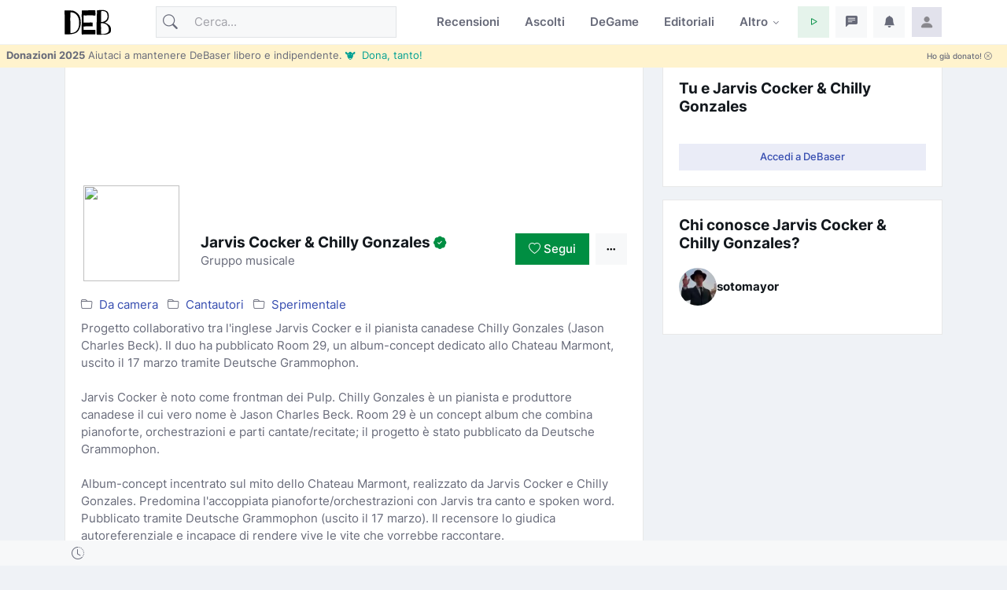

--- FILE ---
content_type: text/html; charset=utf-8
request_url: https://www.debaser.it/jarvis-cocker-and-chilly-gonzales
body_size: 22757
content:


<!doctype html>
<html lang="it">
<head id="ctl00_wwwdebaserit"><title>
	Jarvis Cocker &amp; Chilly Gonzales - Room 29
</title>
    <!-- encoding -->
    
    <meta charset="utf-8" />
    <!-- viewport -->
    <meta name="viewport" content="width=device-width, initial-scale=1, shrink-to-fit=no, minimum-scale=1.0" />
    <!-- manifest-->
    <link rel="manifest" href="/manifest.json?v=115" />
    <meta name="robots" content="index,follow" />
    <meta name="description" content="Analisi delle recensioni su Jarvis Cocker &amp; Chilly Gonzales: Room 29, un concept album sul mito dello Chateau Marmont, tra piano, spoken word e orchestrazioni." />
    <link rel="canonical" href="https://www.debaser.it/jarvis-cocker-and-chilly-gonzales" />
    <meta property="og:site_name" content="DeBaser" />
    <meta property="og:url" content="https://www.debaser.it/jarvis-cocker-and-chilly-gonzales" />
    <meta property="og:title" content="Jarvis Cocker &amp; Chilly Gonzales - Room 29" />
    <meta property="og:image" />
    <meta property="og:type" content="article" />
    <meta property="og:description" content="Analisi delle recensioni su Jarvis Cocker &amp; Chilly Gonzales: Room 29, un concept album sul mito dello Chateau Marmont, tra piano, spoken word e orchestrazioni." />
    <meta name="copyright" content="debaser.it" />
    <meta name="contact" content="info@debaser.it" />
    <meta name="netinsert" content="0.0.1.4.2.8.1" />
    <meta name="theme-color" content="#344BAF" />
    <meta name="msapplication-TileColor" content="#fedadf" />
    <meta name="msapplication-TileImage" content="/ms-icon-144x144.png" />
    <meta name="msapplication-navbutton-color" content="#fedadf" />
    <meta name="apple-mobile-web-app-status-bar-style" content="#fedadf" />
        <link rel="alternate" type="application/rss+xml" title="DeBaser.it Feed Ultime Recensioni Pubblicate" href="https://www.debaser.it/ws/rss/UltimeRecensioni.aspx">
    
    <link rel="home" title="Home" href="//www.debaser.it/">
    <link rel="apple-touch-icon" sizes="180x180" href="/apple-touch-icon.png" />
    <link rel="alternate" hreflang="en" href="https://en.debaser.it/jarvis-cocker-and-chilly-gonzales" />
    <link rel="alternate" hreflang="it" href="https://www.debaser.it/jarvis-cocker-and-chilly-gonzales" />
    <link rel="alternate" hreflang="x-default" href="https://en.debaser.it/jarvis-cocker-and-chilly-gonzales" />
    

    <!-- block render per le mpa transitions animazioni -->
    <link rel="expect" blocking="render" href="#the_header" />
    <!-- Favicon -->
    <link rel="shortcut icon" type="image/x-icon" href="/favicon.ico" /><link rel="shortcut icon" href="/favicon.svg" /><link rel="apple-touch-icon" sizes="180x180" href="/apple-touch-icon.png" /><link rel="icon" type="image/png" sizes="32x32" href="/favicon-32x32.png" /><link rel="icon" type="image/png" sizes="16x16" href="/favicon-16x16.png" /><link rel="mask-icon" href="/safari-pinned-tab.svg" color="#5bbad5" /><link rel="search" type="application/opensearchdescription+xml" href="https://www.debaser.it/ws/xml/opensearch.xml" title="DeBaser.it" />
    
    <style>
        /* inter-300 - latin */
        @font-face {
            font-display: swap;
            font-family: 'Inter';
            font-style: normal;
            font-weight: 300;
            src: url('/fonts/inter-v12-latin-300.woff2') format('woff2'), url('/fonts/inter-v12-latin-300.woff') format('woff');
        }
        /* inter-regular - latin */
        @font-face {
            font-display: swap;
            font-family: 'Inter';
            font-style: normal;
            font-weight: 400;
            src: url('/fonts/inter-v12-latin-regular.woff2') format('woff2'), url('/fonts/inter-v12-latin-regular.woff') format('woff');
        }
        /* inter-500 - latin */
        @font-face {
            font-display: swap;
            font-family: 'Inter';
            font-style: normal;
            font-weight: 500;
            src: url('/fonts/inter-v12-latin-500.woff2') format('woff2'), url('/fonts/inter-v12-latin-500.woff') format('woff');
        }
        /* inter-600 - latin */
        @font-face {
            font-display: swap;
            font-family: 'Inter';
            font-style: normal;
            font-weight: 600;
            src: url('/fonts/inter-v12-latin-600.woff2') format('woff2'), url('/fonts/inter-v12-latin-600.woff') format('woff');
        }
        /* inter-700 - latin */
        @font-face {
            font-display: swap;
            font-family: 'Inter';
            font-style: normal;
            font-weight: 700;
            src: url('/fonts/inter-v12-latin-700.woff2') format('woff2'), url('/fonts/inter-v12-latin-700.woff') format('woff');
        }
        /*mpa transitions*/
        @view-transition {
            navigation: auto;
        }
    </style>
    <!-- Plugins CSS -->

    <link rel="stylesheet" type="text/css" href="/assets/vendor/bootstrap-icons/bootstrap-icons.css" /><link rel="stylesheet" type="text/css" href="/assets/vendor/OverlayScrollbars-master/css/OverlayScrollbars.min.css" /><link rel="stylesheet" type="text/css" href="/assets/vendor/tiny-slider/dist/tiny-slider.css" /><link rel="stylesheet" type="text/css" href="/assets/vendor/choices.js/public/assets/styles/choices.min.css" /><link rel="preload" href="/assets/vendor/glightbox-master/dist/css/glightbox.min.css" as="style" /><link rel="stylesheet" type="text/css" href="/assets/vendor/glightbox-master/dist/css/glightbox.min.css" /><link rel="stylesheet" type="text/css" href="/assets/vendor/dropzone/dist/dropzone.css" /><link rel="stylesheet" type="text/css" href="/assets/vendor/flatpickr/dist/flatpickr.css" /><link rel="stylesheet" type="text/css" href="/assets/vendor/plyr/plyr.css" /><link rel="stylesheet" type="text/css" href="/assets/vendor/zuck.js/dist/zuck.min.css" /><link rel="preload" href="/assets/css/style.min.css?v=115" as="style" /><link rel="stylesheet" type="text/css" href="/assets/css/style.min.css?v=115" />
    <!-- Personalizzazioni post tema -->
    
    




    <script type="speculationrules">
	{
	  "prerender": [{
		"source":"document",
		"where": {
		  "href_matches": "/*"
		},
		"eagerness": "moderate"
	  }]
	}
    </script>
    <script type="text/javascript">    
    var theLoggedUserInfo = null;
    var theEncUserId = -1;
    var theLoggedUserId = -1;
    var evitaRichiestaRegistrazione = false;
    </script>
    


    <!-- Matomo -->
    <script>
        var _paq = window._paq = window._paq || [];
        /* tracker methods like "setCustomDimension" should be called before "trackPageView" */
        _paq.push(['trackPageView']);
        _paq.push(['enableLinkTracking']);
        (function () {
            var u = "//matomo.debaser.it/";
            _paq.push(['setTrackerUrl', u + 'matomo.php']);
            _paq.push(['setSiteId', '1']);
            var d = document, g = d.createElement('script'), s = d.getElementsByTagName('script')[0];
            g.async = true; g.src = u + 'matomo.js'; s.parentNode.insertBefore(g, s);
        })();
    </script>
    <!-- End Matomo Code -->

</head>
<body>
    
    
    <!-- ======================= Header START -->
    <header id="the_header" class="navbar-light fixed-top header-static bg-mode">

        <!-- Logo Nav START -->
        <nav id="main_nav" class="navbar navbar-expand-lg">
            <div class="container">
                <!-- Logo START -->
                <a id="de_logo" class="navbar-brand" href="/">
                    <img height="36" width="59" class="light-mode-item navbar-brand-item" src="/assets/images/logo.svg" alt="logo">
                    <img height="36" width="59" class="dark-mode-item navbar-brand-item" src="/assets/images/logo.svg" style="filter: invert()" alt="logo">
                </a>
                
                <!-- Logo END -->

                <!-- Responsive navbar toggler -->
                <button class="navbar-toggler icon-md ms-auto btn btn-light p-0" type="button" data-bs-toggle="collapse" data-bs-target="#navbarCollapse" aria-controls="navbarCollapse" aria-expanded="false" aria-label="Toggle navigation">
                    <span class="navbar-toggler-animation">
                        <span></span>
                        <span></span>
                        <span></span>
                    </span>
                </button>

                <!-- Main navbar START -->
                <div class="collapse navbar-collapse" id="navbarCollapse">

                    <!-- Nav Search START -->
                    <div class="nav mt-3 mt-lg-0 flex-nowrap align-items-center px-4 px-lg-0">
                        <div class="nav-item w-100">
                            <form class="rounded position-relative" action="/cerca/">
                                <input id="q" class="form-control ps-5 bg-light" name="q" type="search" placeholder="Cerca..." aria-label="Cerca">
                                <button class="btn bg-transparent px-2 py-0 position-absolute top-50 start-0 translate-middle-y" type="submit"><i class="bi bi-search fs-5"></i></button>
                            </form>
                        </div>
                    </div>

                    <!-- Nav Search END -->

                    <ul class="navbar-nav navbar-nav-scroll ms-auto">
                        <!-- Nav item Recensioni -->
                        <li class="nav-item">
                            <a class="nav-link" href="/recensioni/">Recensioni</a>
                        </li>
                        <!-- Nav item Ascolti-->
                        <li class="nav-item">
                            <a class="nav-link" href="/p">Ascolti</a>
                        </li>
                        <!-- Nav item TheGame-->
                        <li class="nav-item">
                            <a class="nav-link" href="https://game.debaser.it">DeGame</a>
                        </li>

                        <!-- Nav item Editoriali-->

                        <li id="ctl00_liEditoriali" class="nav-item">
                            <a class="nav-link" href="/main/editoriali.aspx">Editoriali</a>
                        </li>

                        <!-- Nav item Altro -->
                        <li class="nav-item dropdown">
                            <a class="nav-link dropdown-toggle" href="#" id="homeMenu" data-bs-toggle="dropdown" aria-haspopup="true" aria-expanded="false">Altro</a>
                            <ul class="dropdown-menu" aria-labelledby="homeMenu">
                                <li><a class="dropdown-item" href="/main/classifica_generale.aspx?idGen=0&idAgg=1&idAnn=0&idOgg=2" title="Vai alla pagina delle Classifiche">Classifiche <small>l’ordine</small></a>
                                </li>
                                <li><a class="dropdown-item" href="/gruppi/" title="Vai alla pagina dei Gruppi d'ascolto">Gruppi <small>d’ascolto</small></a></li>
                                <li><a class="dropdown-item" href="/definizioni/" title="Vai alla pagina delle Definizioni">Definizioni <small>per la sintesi</small></a></li>
                                <li><a class="dropdown-item" href="/main/accadde.aspx" title="Che cosa succede su DeBaser">Che succede <small>su DeBaser</small></a></li>
                                <li><a class="dropdown-item" href="/donate.aspx" title="Sostieni DeBaser">
                                    <i class="text-success fa-fw bi bi-heart me-2"></i>
                                    Sostieni <small>DeBaser</small>
                                    </a>
                                </li>
                                <li><a class="dropdown-item" href="/cerca/" title="Cerca su DeBaser">
                                    <i class="text-success fa-fw bi bi-search me-2"></i>
                                    Cerca <small>su DeBaser</small>
                                </a>
                                </li>
                                <li><a class="dropdown-item" href="/mydeb/recensione_add.aspx" title="Scrivi una recensione">
                                    <i class="text-success fa-fw bi bi-pencil me-2"></i>
                                    Scrivi <small>una recensione</small>
                                </a>
                                </li>
                                <li id="ctl00_liScriviEditoriale"><a class="dropdown-item" href="/mydeb/editoriali/modifica.aspx" title="Scrivi un editoriale">
                                    <i class="text-success fa-fw bi bi-pencil-square me-2"></i>
                                    Scrivi <small>un editoriale</small>
                                </a>
                                </li>
                                <li class="dropdown-submenu dropstart">
                                    <a class="dropdown-item dropdown-toggle" href="#!">
                                        Amenità
                                    </a>
                                    <ul class="dropdown-menu" data-bs-popper="none">

                                        <li id="ctl00_liLibro"><a class="dropdown-item" href="/illibro.aspx" title="Il libro di DeBaser">
                                            <i class="text-success fa-fw bi bi-book me-2"></i>
                                            ILLIBRO <small>esiste un libro!</small>

                                        </a></li>
                                        <li><a class="dropdown-item" href="/menzione/" title="Le menzioni">
                                            <i class="text-success fa-fw bi bi-tags me-2"></i>
                                            Le menzioni <small>dei gruppi!</small>
                                        </a></li>
                                        <li><a class="dropdown-item" href="/main/gente_in_maglia.aspx" title="Gente in maglia">
                                            <i class="text-success fa-fw bi bi-people-fill me-2"></i>
                                            Gente <small>in maglia!</small>
                                        </a></li>
                                        <li><a class="dropdown-item" href="/main/compleanni.aspx" title="Compleanni">
                                            <i class="text-success fa-fw bi bi-calendar-check me-2"></i>
                                            Compleanni <small>di oggi</small>
                                        </a></li>

                                        <li id="ctl00_liCasiUmani"><a class="dropdown-item" href="/casiumani.aspx" title="Casi umani">
                                            <i class="text-success fa-fw bi bi-question-diamond-fill me-2"></i>
                                            Casi <small>umani</small>
                                        </a></li>
                                        

                                        <li><a class="dropdown-item" href="/" title="Vai alla casa pagine">
                                            <i class="text-success fa-fw bi bi-hospital me-2"></i>
                                            Vai alla <small>casapagina</small>
                                        </a>
                                        </li>
                                    </ul>
                                </li>

                            </ul>
                        </li>

                    </ul>
                </div>
                <!-- Main navbar END -->

                <!-- Nav right START -->
                <ul class="nav flex-nowrap align-items-center ms-sm-3 list-unstyled">
                    <li class="nav-item dropdown ms-2">
                        <a class="nav-link icon-md btn btn-success-soft p-0" id="activatePlayer" role="button">
                            <i class="bi bi-play fs-6"></i>
                        </a>
                        <a id="btnOpenPlaylistSettings" style="display:none" class="nav-link icon-md btn btn-success-soft p-0 playersettings"
                            href="javascript:void(0)" role="button" onclick="OpenPlayerPref()">
                            <i class="bi bi-collection-play" style="font-size: 1rem;"></i>
                        </a>
                    </li>
                    <li class="nav-item dropdown ms-2">
                        <a class="nav-link icon-md btn btn-light p-0" href="#" id="msgfDropdown" role="button" data-bs-toggle="dropdown" aria-expanded="false" data-bs-auto-close="outside">
                            <span id="badge_ha_messaggi" class="badge-notif animation-blink"></span>
                            <i class="bi bi-chat-left-text-fill fs-6"></i>
                        </a>
                        <div class="dropdown-menu dropdown-animation dropdown-menu-end dropdown-menu-size-md p-0 shadow-lg border-0 " aria-labelledby="notifDropdown">
                            <div class="card">
                                <div class="card-header d-flex justify-content-between align-items-center">
                                    <h6 class="m-0">
                                        Messaggi
                                        <span id="badge_count_messaggi" class="badge bg-info bg-opacity-10 text-info ms-2"></span></h6>
                                    <a class="small" href="/mydeb/msgprivati/lista.aspx">Tutti</a>
                                </div>
                                
                                
                            </div>
                        </div>
                    </li>

                    <li class="nav-item dropdown ms-2" id="ddNotifiche">
                        <a class="nav-link icon-md btn btn-light p-0" href="#" id="notifDropdown" role="button" data-bs-toggle="dropdown" aria-expanded="false" data-bs-auto-close="outside">
                            <span id="badge_ha_notifiche" class="badge-notif animation-blink"></span>
                            <i class="bi bi-bell-fill fs-6"></i>
                        </a>
                        <div class="dropdown-menu dropdown-animation dropdown-menu-end dropdown-menu-size-md p-0 shadow-lg border-0 ddmenunotifiche" aria-labelledby="notifDropdown">
                            <div class="card">
                                <div class="card-header d-flex justify-content-between align-items-center">
                                    <h6 class="m-0">Notifiche  <span id="badge_count_notifiche" class="badge bg-danger bg-opacity-10 text-danger ms-2"></span></h6>
                                    <a class="" href="/mydeb/notifiche.aspx">
                                        <span class="badge bg-info bg-opacity-10 text-info ms-2">Tutte
                                        </span>
                                    </a>
                                </div>
                                <div id="bodyNotifiche" class="card-body p-0">
                                    <div class="d-flex align-items-center p-3">
                                        <strong>Carico...</strong>
                                        <div class="spinner-border ms-auto" role="status" aria-hidden="true"></div>
                                    </div>
                                </div>
                                
                            </div>
                        </div>
                    </li>
                    <!-- Notification dropdown END -->

                    <li class="nav-item ms-2 dropdown">
                        <a class="nav-link btn icon-md p-0" href="#" id="profileDropdown" role="button" data-bs-auto-close="outside" data-bs-display="static" data-bs-toggle="dropdown" aria-expanded="false">
                            <img id="master_loggeduser_img_2" class="avatar-img rounded-2" src="/assets/images/avatar/placeholder.jpg" alt="Profile image">
                        </a>
                        <ul class="dropdown-menu dropdown-animation dropdown-menu-end pt-3 small me-md-n3" aria-labelledby="profileDropdown">
                            <!-- Profile info -->
                            <li class="px-3">
                                <div class="d-flex align-items-center position-relative">
                                    <!-- Avatar -->
                                    <div class="avatar me-3">
                                        <img id="master_loggeduser_img_3" class="avatar-img rounded-circle" src="/assets/images/avatar/placeholder.jpg" alt="avatar">
                                    </div>
                                    <div>
                                        <a id="master_loggeduser_nome_2" class="h6 stretched-link" href="/mydeb/">
                                            Utente anonim_
                                        </a>
                                        <p id="master_loggeduser_sottotitolo_2" class="small m-0">
                                            Non sei autenticat_
                                        </p>
                                    </div>
                                </div>
                                <a id="master_loggeduser_link_profilo_pubblico_2" class="dropdown-item btn btn-primary-soft btn-sm my-2 text-center" href="/mydeb/">Profilo</a>
                            </li>
                            <!-- Links -->
                            <li>
                                <a class="dropdown-item" href="/mydeb/">
                                    <i class="bi bi-gear fa-fw me-2"></i>
                                    Impostazioni
                                </a>
                            </li>

                            <li>
                                <a class="dropdown-item" href="/mydeb/bookmarks.aspx">
                                    <i class="bi bi-bookmark fa-fw me-2"></i>
                                    Segnalibri
                                </a>

                            </li>

                            <li>
                                <a class="dropdown-item" href="/faq/">
                                    <i class="fa-fw bi bi-life-preserver me-2"></i>Aiuto
                                </a>
                            </li>
                           
                            <li>
                                <a class="dropdown-item" href="/help/privacy.aspx">
                                    <i class="fa-fw bi bi-lock me-2"></i>Privacy
                                </a>
                            </li>
                            

                            <li class="dropdown-divider"></li>
                            <li id="master_liesci"><a class="dropdown-item bg-danger-soft-hover" onclick="logout();" href="#"><i class="bi bi-power fa-fw me-2"></i>Esci</a></li>
                            <li id="master_liaccedi" class="hidden"><a id="master_a_accedi" class="dropdown-item bg-danger-soft-hover" href="/login.aspx?ReturnUrl=/"><i class="bi bi-box-arrow-in-right fa-fw me-2"></i>Accedi</a></li>
                            <li id="master_liregistrati" class="hidden"><a class="dropdown-item bg-danger-soft-hover" href="/mydeb/registrazione.aspx"><i class="bi bi-person-add fa-fw me-2"></i>Registrati <small>crea il tuo utente</small></a></li>
                            <li>
                                <hr class="dropdown-divider">
                            </li>
                            <!-- Dark mode options START -->
                            <li>
                                <div class="modeswitch-item theme-icon-active d-flex justify-content-center gap-3 align-items-center p-2 pb-0">
                                    <span>Modo:</span>
                                    <button type="button" class="btn btn-modeswitch nav-link text-primary-hover mb-0" data-bs-theme-value="light" data-bs-toggle="tooltip" data-bs-placement="top" data-bs-title="Chiaro">
                                        <svg xmlns="http://www.w3.org/2000/svg" width="16" height="16" fill="currentColor" class="bi bi-sun fa-fw mode-switch" viewBox="0 0 16 16">
                                            <path d="M8 11a3 3 0 1 1 0-6 3 3 0 0 1 0 6zm0 1a4 4 0 1 0 0-8 4 4 0 0 0 0 8zM8 0a.5.5 0 0 1 .5.5v2a.5.5 0 0 1-1 0v-2A.5.5 0 0 1 8 0zm0 13a.5.5 0 0 1 .5.5v2a.5.5 0 0 1-1 0v-2A.5.5 0 0 1 8 13zm8-5a.5.5 0 0 1-.5.5h-2a.5.5 0 0 1 0-1h2a.5.5 0 0 1 .5.5zM3 8a.5.5 0 0 1-.5.5h-2a.5.5 0 0 1 0-1h2A.5.5 0 0 1 3 8zm10.657-5.657a.5.5 0 0 1 0 .707l-1.414 1.415a.5.5 0 1 1-.707-.708l1.414-1.414a.5.5 0 0 1 .707 0zm-9.193 9.193a.5.5 0 0 1 0 .707L3.05 13.657a.5.5 0 0 1-.707-.707l1.414-1.414a.5.5 0 0 1 .707 0zm9.193 2.121a.5.5 0 0 1-.707 0l-1.414-1.414a.5.5 0 0 1 .707-.707l1.414 1.414a.5.5 0 0 1 0 .707zM4.464 4.465a.5.5 0 0 1-.707 0L2.343 3.05a.5.5 0 1 1 .707-.707l1.414 1.414a.5.5 0 0 1 0 .708z" />
                                            <use href="#"></use>
                                        </svg>
                                    </button>
                                    <button type="button" class="btn btn-modeswitch nav-link text-primary-hover mb-0" data-bs-theme-value="dark" data-bs-toggle="tooltip" data-bs-placement="top" data-bs-title="Scuro">
                                        <svg xmlns="http://www.w3.org/2000/svg" width="16" height="16" fill="currentColor" class="bi bi-moon-stars fa-fw mode-switch" viewBox="0 0 16 16">
                                            <path d="M6 .278a.768.768 0 0 1 .08.858 7.208 7.208 0 0 0-.878 3.46c0 4.021 3.278 7.277 7.318 7.277.527 0 1.04-.055 1.533-.16a.787.787 0 0 1 .81.316.733.733 0 0 1-.031.893A8.349 8.349 0 0 1 8.344 16C3.734 16 0 12.286 0 7.71 0 4.266 2.114 1.312 5.124.06A.752.752 0 0 1 6 .278zM4.858 1.311A7.269 7.269 0 0 0 1.025 7.71c0 4.02 3.279 7.276 7.319 7.276a7.316 7.316 0 0 0 5.205-2.162c-.337.042-.68.063-1.029.063-4.61 0-8.343-3.714-8.343-8.29 0-1.167.242-2.278.681-3.286z" />
                                            <path d="M10.794 3.148a.217.217 0 0 1 .412 0l.387 1.162c.173.518.579.924 1.097 1.097l1.162.387a.217.217 0 0 1 0 .412l-1.162.387a1.734 1.734 0 0 0-1.097 1.097l-.387 1.162a.217.217 0 0 1-.412 0l-.387-1.162A1.734 1.734 0 0 0 9.31 6.593l-1.162-.387a.217.217 0 0 1 0-.412l1.162-.387a1.734 1.734 0 0 0 1.097-1.097l.387-1.162zM13.863.099a.145.145 0 0 1 .274 0l.258.774c.115.346.386.617.732.732l.774.258a.145.145 0 0 1 0 .274l-.774.258a1.156 1.156 0 0 0-.732.732l-.258.774a.145.145 0 0 1-.274 0l-.258-.774a1.156 1.156 0 0 0-.732-.732l-.774-.258a.145.145 0 0 1 0-.274l.774-.258c.346-.115.617-.386.732-.732L13.863.1z" />
                                            <use href="#"></use>
                                        </svg>
                                    </button>
                                    <button type="button" class="btn btn-modeswitch nav-link text-primary-hover mb-0 active" data-bs-theme-value="auto" data-bs-toggle="tooltip" data-bs-placement="top" data-bs-title="Automatico">
                                        <svg xmlns="http://www.w3.org/2000/svg" width="16" height="16" fill="currentColor" class="bi bi-circle-half fa-fw mode-switch" viewBox="0 0 16 16">
                                            <path d="M8 15A7 7 0 1 0 8 1v14zm0 1A8 8 0 1 1 8 0a8 8 0 0 1 0 16z" />
                                            <use href="#"></use>
                                        </svg>
                                    </button>
                                </div>
                            </li>
                            <!-- Dark mode options END-->
                        </ul>
                    </li>
                    <!-- Profile START -->

                </ul>
                <!-- Nav right END -->
            </div>
        </nav>
        <!-- Logo Nav END -->

        <div id="invito_a_donare" style="display: none" class="bg-warning-subtle px-2" role="alert">
            <div class="d-flex justify-content-between">
    <small class="pt-1">
        <strong>Donazioni 2025</strong>
        Aiutaci a mantenere DeBaser libero e indipendente.
        <a href="#!" onclick="document.getElementById('frmDonazioneHome').submit()" class="link-info">&#128046;&nbsp Dona, tanto!</a>
    </small>
    <a class="float-end btn btn-xs" onclick="close_invito_a_donare();">
        Ho già donato!
        <i class="bi bi-x-circle"></i>
    </a>
</div>
        </div>
        <script>
            var invito_a_donare_closed = localStorage.getItem("invito_a_donare_closed");
            if (invito_a_donare_closed == null) {
                document.getElementById("invito_a_donare").style.display = "block";
            }
            function close_invito_a_donare() {
                if (confirm('Davvero hai già donato? Lo sai che se solo l\'1% di quelli che hanno cliccato su quel bottone avessero donato anche solo tre euro... vabbè ma che te lo dico a fare?\nSe cambi idea, se la tua coscienza si dovesse manifestare, clicca annulla adesso oppure cerca la voce \'Sii Generos_\' nel menu del tuo profilo in alto a destra')) {
                    document.getElementById("invito_a_donare").style.display = "none";
                    localStorage.setItem("invito_a_donare_closed", "true");
                }
            }
        </script>

        <div class="richiediRegistrazione bg-light-subtle overlayer_bottom" style="display: none;">
            <div class="text-center">
                <h2>
                    Eccoti su DeBaser!
                </h2>
                <div class="mb-3 alert alert-primary">
                    Gratis, niente pubblicità, niente cookies, niente profilazione utenti. 
L'unica cosa che ti chiediamo è di creare il tuo utente e di 
<b>partecipare</b>.
<br />
<b>La registrazione è gratuita!</b>
Ti stressiamo solo perchè vogliamo che tu partecipi e per partecipare bisogna che tu abbia un utente.

                </div>
                <div class="btn-group mb-3">
                    <span role="button" class="btn btn-secondary-soft btn-sm" title="Chiudi" onclick="HideModalRegistrazione()"><i class="bi bi-x-circle"></i>&nbsp;Non adesso</span>
                    <a class="btn btn-secondary btn-sm" href="/login.aspx?ReturnUrl=%2fjarvis-cocker-and-chilly-gonzales" title="Accedi a DeBaser"><i class="bi bi-lock"></i>&nbsp;Accedi</a>
                    <a class="btn btn-primary btn-sm" href="/mydeb/registrazione.aspx?ReturnUrl=%2fjarvis-cocker-and-chilly-gonzales" title="Registrati su DeBaser"><i class="bi bi-person"></i>&nbsp;Crea il tuo utente!</a>
                </div>
            </div>
        </div>
    </header>
    <!-- =======================
Header END -->

    <!-- **************** MAIN CONTENT START **************** -->
    <main>
        <!-- Svg decoration START -->
        
        <!-- Svg decoration END -->
        
        <!-- Container START -->
        <div class="container">
            <div class="row g-4">

                <!-- Sidenav START -->
                
                <!-- Sidenav END -->

                <!-- Main content START -->
                <div class="col-md-8 col-lg-6 vstack gap-4">
                    
    <form method="post" action="/jarvis-cocker-and-chilly-gonzales" id="aspnetForm">
<div class="aspNetHidden">
<input type="hidden" name="__EVENTTARGET" id="__EVENTTARGET" value="" />
<input type="hidden" name="__EVENTARGUMENT" id="__EVENTARGUMENT" value="" />
<input type="hidden" name="__VIEWSTATE" id="__VIEWSTATE" value="xxYRq7XygnghXWYfCkfJv8ZpieiEwKXuv66/r3xzsQMWdy9APGD6y7Xumr8DI/ktCNp6B0Q4JDiA9fpHu6FKXWaZXNX8CBa8jMJCMrni3A0rqFuXvTC5h4tEDmYE11tuARsacaCjac9VvdKvg3I6gF3ItC0Q0pIp/bix88BF1rsjNylXIH/JQGGZUjt/IYy2pzwrnpHH5lWD9Mp3AR6bEZKCdXclJHxbi2215KqN89Y7ZfBFrnbhva1ynCmOgpj2zz9w19JXa10z9EzIF45WltCHPRplfq8wTNkKGl8fLhWJ1WCfh6jgcdm3UuovtYguHqEKaiNghLFXXOVrAkxl7WS/govGxEWYFBYOI7syQ7kcBXGbwd2tuwHmqtAOmqDUqrlzOwXpqDRFq4YpQn5pB2zJs8ENL31XzDhOlynEZoIoMF+89YovyxaRuCUmjVAfJEn64VKe5B0MA+uFVgkKG4NJjM6ZS3+9W5H5nuoRTjM/RSsh2QlYLgKEsuWOQnCxeJVjcGELOMVOFAzXEb9lcOzjYDRW6UB9mWPViZDJbWub1DUYInX0avURTu1uBzT1UMl45I1ycdS8sRG7gPjpfmCRz71LxdgBcBnHZ/WAOzsDZd+e8oUeBe4zIrF9Icw7lhLZ2Y756b6gNXPYQ254hT4d4pzbKaYD8He64tVfuYmlcEDjCKNbIO0/eq79AEadVEXIl9IDjryKQFw+S0X/r6pWk+nqvNdB3YqXy7szBLKBElWcJxAt74W8Qe+bK1Q/pOEa8CAv+AyL6ZEiuK/+vf0cT+orn+0P8YGAfjvX8zhbP6rnrLqXZH6BrAS9YSdfjfRbFc8FYHPl5ciAaVvKJNW3o7RiX8Q8dnj3p3V4BPAE0Y9txnxpkO4fyffFZR1QJrMAKm2IU07xN/oXvCr9UF6VX8Tuc9/+gGQKeb/6gQHrzCI8Br5gHwNKVKFIDF5JF9bhTajGDa0WKxFPO8bi6Xk480TwZ2BcM6oEVpK+xPQl7Tp87/eOvnhGxRGyovrlAhZ4abAsLGhCsdDTqdl8jlHQkky62bQuG/ixm1XoLNUmniOx53aNH33CJSf4+gSaO6xqh/psBTeYpJ62z0PAPsll4CxzTLwo17RRHprcpyJmqP5Eu86wTkhrvSV5/nHz3tWRBY8KYzix2XTPhN/cefNWvHyRa2kR6zIu57KXtRXNPh9rrz/lHJTm+awsuLmg1Mt2km0uwRkmKKncdw8xZLxBy8pgdgDV7kc/cBUYojuOBfaPulT7fdBNavP9GAzvr0uvMTho/ww/wH1uXjyhV6WEjlIbASsqICZSi7eimAWO5hv/YyK3iSzB91fBRpEACV+Xf8bRlzsFoCtWssb7AwNqRZ4PKBlXgY39MwsxAaWc8kQXQeoiRh+RASm2tZwqNIBCv/4MepE5ceVFdV1+pXJIFI8UPzlrDLxCovPDE+ssxBHfBDu3nrc20nq2VAB+jqCDqXnYVDRCN7N0g2MVIyUB5kkrHQjT7P6MYBO/bq05yeoqTMTY8yG9tARBw6jdOG9EdNKNHcSr+eqZV/PHOIT7svsvnCyvjWL2cYnVLV4yq2xXJn3LApYoWLxDl3WQ6G3+OmqbsevL+l9a++235DmjRCf0I9WIkqddvkbEJAnzN9+2B9Epf7xhjH0VQP5kIHqCqUXpAqE6GMqJBUD97enaDWP2qgkt+5GA5KjfPj8EWfCQOdfNiYc/ot3KunebKlmb8fEGKZ+GFYpsBsp6yFH0lHroigW4zN6kmvOLpTQYiTJX9xwfTCje7MuY/QCI7BgvvR5N5JmyzZbYF9Hsu0R/R5sKgqr9KRgvwgX+KM4Y+OZorXyI20/pwJDkIwU0jJoj2TjdiG21BlALpEtxFH1CM4d5i7x35xd6nre807jgnMr6hwPf7tLQgc1uO1zISHpP6JsvNI3hxGICexEeM56991es+w50rAcv3WGszMM3CVvfNRYjkb8ecY+PqiXD4WsQu5zGjJ42WBbZlRiawQO+znD0gZ3GJNrb4/6KDcmvYoFElK2x4GT0Jq9/RULvs8rseXz7lHjEUf3a+UUQ9mX5faj8699myyKwsCd2mVcvNxUL+0p1Bs3fyebuyysX9lQJfxNTMRMKr66IBtJirFgQIyE0ICA9OXzXsCK1x0VEWbxsweseLe/tFi8jBvpx9EgbsywhrQ7Fa2o+Qx+W/chgL4zogZXPwGVQeugBggtH0U6G1OtppCLHIK9GUWkw+vJo64VZOdI4+XySFOSKO/Ltipy58j4ThH4KWRqjlhpwtvBz61TLGmBWidFRIzzygmx1yobZQogmERuxufI4DccXLki5aojoeZ2ksJHnPHwS+oxsNECBhhr6BNTyLSjbNEyFAOoi22gsY5OQKA8+TxPH4uGKUIME/tOokAl1WzqAxmutTwTrY33wvXa84C3AdMkEMFFgdOtg1icAQgNdlYfPhsSBCLjfo2ko0vionhBvHky3mVQIxnH+NB27nkNa7zrmAZwEVrk9O4SH0iiytEKnBwZkT/EIIpBNkUuJ457CUpx7WObYgcTBpGdJzoB8+weRA+Aw+LUWNBz3m3liHU6gVJYtvaczVl55X00cmHDZHCoIxnJxYcSfcSuzM8xfh/ES3NNB9RjhuJ+T8hSyYr34MWq/badg7bSURc/tVohPhvPyKcE2Puuf8nDEwL/bJxxJeYnlwNVhKG6qwN4uNq55+hvtovN4vbK0aa/6fe7OZP2kgz/[base64]/yehudX9AJK2L0G8KodGNH9/IhX9BP5Wb5AmkUplDwXez4dR3LOcZs0iIisgDCfKb1dzmOAjx8hOahK2n05VIE1I64YzI47DwtRhuyQkqMceZuRVV7GegpzS4on/usv9WdJHHJd52UP1iplf6/ZilDF06tRo5SVmKltGhu4POFGj4cH6wciSB+ZupJt9J/wsC4dYS2S2t1zlOncpktX08fNuMGEQ+yACkVK0nNi9gScMvNTWgm5hZt8Yx9ixIFXc3kHy7sMrBy9//GkuMATMRaYmpYaEPDD0UGaFgrY1FwngovReKSA5Fj05lK/EtMvgY3/kW59BLInXB7CcT5AxkODNhKN9Ggwi/Yglv3m+UpbBbzT0EY1yRSb7EswMFW62iZcdVGVpLxHu/F1d3Kxvlvlt8ClpXlmLuy8QhxY7abyskzjyxAvoAPNxG/sLU5fJ0BjTnIXbTP5bMuqaY7N9LjLHn0seVdUVECqwYUcSvfVP+wQ+ARAVAmu5PPeFraUl/KifJgtJriP301YBpw+dleqU6N5aGZBEbZnJk2CSYhL7dsvsA3mNDN3ktREf/lrijoSeAYbSLYke1oFdyP0P/5sTJRI9cqp6KlTsiCuKYS3v+0F2sjOrTGMVfA5KV5yr4DGRea9TR4RNEsKLUH1Nbb4HdA0J19d0/PVAfotaUY5MPOohZrwyfwsCbgKfAhzGQZjXUtYFbLalQ8C7kwtfzOSnjz6FFknEVGm7+DpK6s7OwGBIHOB/erTLNn58SZIlXh81FBGHNLD6DAHp/KdwrfaYTHIRctRCbb9CDbmY/hVqhMta" />
</div>

<script type="text/javascript">
//<![CDATA[
var theForm = document.forms['aspnetForm'];
if (!theForm) {
    theForm = document.aspnetForm;
}
function __doPostBack(eventTarget, eventArgument) {
    if (!theForm.onsubmit || (theForm.onsubmit() != false)) {
        theForm.__EVENTTARGET.value = eventTarget;
        theForm.__EVENTARGUMENT.value = eventArgument;
        theForm.submit();
    }
}
//]]>
</script>


<script src="https://ajax.aspnetcdn.com/ajax/4.6/1/WebForms.js" type="text/javascript"></script>
<script type="text/javascript">
//<![CDATA[
window.WebForm_PostBackOptions||document.write('<script type="text/javascript" src="/WebResource.axd?d=pynGkmcFUV13He1Qd6_TZC-J6HhXF_sh4qJF7UBnZfJRvrGySqlwi-LkQKSCNAg_uv46QoY6dkSRnFQVc1F3mg2&amp;t=638901608248157332"><\/script>');//]]>
</script>



<script src="https://ajax.aspnetcdn.com/ajax/4.6/1/MicrosoftAjax.debug.js" type="text/javascript"></script>
<script type="text/javascript">
//<![CDATA[
(window.Sys && Sys._Application && Sys.Observer)||document.write('<script type="text/javascript" src="/ScriptResource.axd?d=D9drwtSJ4hBA6O8UhT6CQvQDRqwEWpZuB-Co9vVS-z_jiRHt6f1L82Yxfz2yBARoD7Td1HCAQehYZZfKL_yDguNeeLIcgYi2umxGhCgtACEx6xKOwam14qCPCtmYSK3LzKO67jc7L7Jg55g3DJsklySQhQuCPmhalIMAQFcRktU1&t=5c0e0825"><\/script>');//]]>
</script>

<script type="text/javascript">
//<![CDATA[
if (typeof(Sys) === 'undefined') throw new Error('ASP.NET Ajax client-side framework failed to load.');
//]]>
</script>

<script src="https://ajax.aspnetcdn.com/ajax/4.6/1/MicrosoftAjaxWebForms.debug.js" type="text/javascript"></script>
<script type="text/javascript">
//<![CDATA[
(window.Sys && Sys.WebForms)||document.write('<script type="text/javascript" src="/ScriptResource.axd?d=JnUc-DEDOM5KzzVKtsL1tQJgMqndOf_M3kR8mZTgTmaEz9RtjKSOts610vBZbFrgR2VJzOOEY3IQogudM7YSwLEXu4tDWnJcuDP0WYJixcpaeJ2taMjTbg2-2BttMfTOYK7BDipQ9pOgtKahg5-IAFXJY6fD2UypyojNxZvbP9QgjlaIW98ocOdqv08mn5nu0&t=5c0e0825"><\/script>');//]]>
</script>

<div class="aspNetHidden">

	<input type="hidden" name="__VIEWSTATEGENERATOR" id="__VIEWSTATEGENERATOR" value="F1C2CD8D" />
</div>
        <script type="text/javascript">
//<![CDATA[
Sys.WebForms.PageRequestManager._initialize('ctl00$cpl1$smMain', 'aspnetForm', ['tctl00$cpl1$upnlSeguace','','tctl00$cpl1$upnlClassifiche',''], [], [], 90, 'ctl00');
//]]>
</script>

        <input type="hidden" name="ctl00$cpl1$hidARTIST_ID" id="hidARTIST_ID" value="713393" />
        <div class="row">
            <div class="col-lg-8 vstack gap-4" >
                    <div class="card">
                        <!-- Cover image -->
                        <div class="h-200px rounded-top" style="background-image: url(); background-position: center; background-size: cover; background-repeat: no-repeat;"></div>
                        <!-- Card body START -->
                        <div class="card-body py-0">
                            <div class="d-sm-flex align-items-start text-center text-sm-start" >
                                <div>
                                    <!-- Avatar -->
                                    <div class="avatar avatar-xxl mt-n5 mb-3">
                                        <img id="ctl00_cpl1_imgAvatar" class="avatar-img rounded-circle border border-white border-3" src="" />
                                    </div>
                                </div>
                                <div class="ms-sm-4 mt-sm-3">
                                    <!-- Info -->
                                    <h1 class="mb-0 h5">
                                        Jarvis Cocker & Chilly Gonzales
                                         <i class="bi bi-patch-check-fill text-success small"></i>
                                    </h1>
                                    <p>
                                        Gruppo musicale
                                    </p>
                                </div>
                                <!-- Button -->
                                <div class="d-flex mt-3 justify-content-center ms-sm-auto">
                                    <div class="btn-group btn-group-justified">
                                        <div id="ctl00_cpl1_upnlSeguace">
	
                                                <a id="ctl00_cpl1_btnSegui" class="btn btn-success me-2" href="javascript:__doPostBack(&#39;ctl00$cpl1$btnSegui&#39;,&#39;&#39;)">
                                                    <i class="bi bi-heart pe-1"></i>Segui</a>
                                                
                                                
                                            
</div>
                                    </div>






                                    <div class="dropdown">
                                        <!-- Card share action menu -->
                                        <button class="icon-md btn btn-light" type="button" id="profileAction2" data-bs-toggle="dropdown" aria-expanded="false">
                                            <i class="bi bi-three-dots"></i>
                                        </button>
                                        <!-- Card share action dropdown menu -->
                                        <ul class="dropdown-menu dropdown-menu-end" aria-labelledby="profileAction2">
                                            <li>
                                                <a id="ctl00_cpl1_hylShare" class="dropdown-item" href="javascript:void(0)" OnClick="doCondividi(&#39;Jarvis Cocker \u0026 Chilly Gonzales&#39;, &#39;Su DeBaser trovi informazioni sull\u0027artista Jarvis Cocker \u0026 Chilly Gonzales&#39; , &#39;https://www.debaser.it/jarvis-cocker-and-chilly-gonzales&#39;);return false;">
                                                    <i class="bi bi-share fa-fw pe-2"></i>&nbsp;Dividi con...</a></li>
                                            <li>
                                                <a id="ctl00_cpl1_btnInviaImmagine" class="dropdown-item" href="javascript:__doPostBack(&#39;ctl00$cpl1$btnInviaImmagine&#39;,&#39;&#39;)">
                                                    <i class="bi bi-image fa-fw pe-2"></i>&nbsp;Invia un’immagine</a></li>
                                            <li>
                                                <a id="ctl00_cpl1_btnInviaOpera" class="dropdown-item" href="javascript:__doPostBack(&#39;ctl00$cpl1$btnInviaOpera&#39;,&#39;&#39;)">
                                                    <i class="bi bi-disc fa-fw pe-2"></i>&nbsp;Invia un’opera</a></li>
                                            <li id="liEditArtista"></li>

                                
                                            
                               
                              
                                        </ul>
                                    </div>
                                </div>
                            </div>
                            <!-- List profile -->
                            <ul class="list-inline mb-0 text-center text-sm-start mt-3 mt-sm-0">

                                
                                        <li class="list-inline-item"><i class="bi bi-folder me-1"></i>
                                            <a title="vai alla pagina del genere "  Da camera"
                                                href="/results_generi.aspx?G1=24">
                                                Da camera
                                            </a>
                                        </li>
                                    
                                        <li class="list-inline-item"><i class="bi bi-folder me-1"></i>
                                            <a title="vai alla pagina del genere "  Cantautori"
                                                href="/results_generi.aspx?G1=45">
                                                Cantautori
                                            </a>
                                        </li>
                                    
                                        <li class="list-inline-item"><i class="bi bi-folder me-1"></i>
                                            <a title="vai alla pagina del genere "  Sperimentale"
                                                href="/results_generi.aspx?G1=143">
                                                Sperimentale
                                            </a>
                                        </li>
                                    
                            </ul>
                            <div id="ctl00_cpl1_pnlExtraInfo" class="mt-2">
	
                                Progetto collaborativo tra l'inglese Jarvis Cocker e il pianista canadese Chilly Gonzales (Jason Charles Beck). Il duo ha pubblicato Room 29, un album-concept dedicato allo Chateau Marmont, uscito il 17 marzo tramite Deutsche Grammophon.<br/><br/>
                                Jarvis Cocker è noto come frontman dei Pulp. Chilly Gonzales è un pianista e produttore canadese il cui vero nome è Jason Charles Beck. Room 29 è un concept album che combina pianoforte, orchestrazioni e parti cantate/recitate; il progetto è stato pubblicato da Deutsche Grammophon.<br/><br/>
                                Album-concept incentrato sul mito dello Chateau Marmont, realizzato da Jarvis Cocker e Chilly Gonzales. Predomina l'accoppiata pianoforte/orchestrazioni con Jarvis tra canto e spoken word. Pubblicato tramite Deutsche Grammophon (uscito il 17 marzo). Il recensore lo giudica autoreferenziale e incapace di rendere vive le vite che vorrebbe raccontare.<br/><br/>
                                <b>Per:</b> fan di Jarvis Cocker, amanti del piano e del concept album, lettori di recensioni critiche
                                
                                <div class="anterpimacontainer mt-3">
                                
                                        <blockquote class="recensioniquote">
                                            <p>
                                            <i class="bi bi-quote"></i>&nbsp;È un progetto diciamo ambizioso è che oltre che prevedere la realizzazione del disco (uscito il 17 marzo tramite la Deutsche Grammophon) prevede anche la messa in scena di un vero e proprio spettacolo teatrale che Cocker ha scritto con lo storico del cinema David Thomson.
                                            </p>
                                                <span class="rececallto"><i class="bi bi-arrow-right"></i>&nbsp;
                                                 <a href="https://www.debaser.it/jarvis-cocker-and-chilly-gonzales/room-29/recensione">
                                                 Scopri la recensione    
                                                 </a></span>
                                        </blockquote>
                                    
                                
                                </div>
                                 
                            
</div>
                            
                                 
                        </div>
                        <!-- Card body END -->
                        <div class="card-footer mt-3 pt-2 pb-0">
                            <!-- Nav profile pages -->
                            <ul class="nav nav-bottom-line align-items-center justify-content-center justify-content-md-start mb-0 border-0" id="myTab" role="tablist">
                                <li class="nav-item" role="presentation">
                                    <button class="nav-link active" id="recensioni-tab" data-bs-toggle="tab" data-bs-target="#recensioni" type="button" role="tab" aria-controls="home" aria-selected="true">
                                        Discografia
                                        <span class="badge bg-success bg-opacity-10 text-success small"> 1</span>
                                    </button>
                                </li>
                                <li class="nav-item" role="presentation">
                                    <button class="nav-link" id="definizioni-tab" data-bs-toggle="tab" data-bs-target="#definizioni" type="button" role="tab" aria-controls="definizioni" aria-selected="false">
                                        Definizioni 
                                        <span class="badge bg-success bg-opacity-10 text-success small"> 0</span>

                                    </button>
                                </li>
                                <li class="nav-item" role="presentation">
                                    <button class="nav-link" id="classifiche-tab" data-bs-toggle="tab" data-bs-target="#classifiche" type="button" role="tab" aria-controls="classifiche" aria-selected="false">
                                        Classifiche
                                        <span class="badge bg-success bg-opacity-10 text-success small"> 1</span>
                                    </button>
                                 <li class="nav-item" role="presentation">
                                    <button class="nav-link" id="immagini-tab" data-bs-toggle="tab" data-bs-target="#immagini" type="button" role="tab" aria-controls="immagini" aria-selected="false">
                                        Immagini
                                        <span class="badge bg-success bg-opacity-10 text-success small">
                                            0
                                        </span>
                                    </button>
                                </li>
                            </ul>
                        </div>
                    </div>
             

           
                       <div class="tab-content" id="myTabContent" >
                           <div class="tab-pane fade show active" id="recensioni" role="tabpanel" aria-labelledby="recensioni-tab">
                               <div class="card">
                                   <div class="card-body">
                                       
                                               <div class="alert alert-warning d-flex justify-content-between">
                                                   <p>
                                                       Quest’artista è <b>senza immagine</b>.<br />Per favore, mandane una tu!
                                                   </p>
                                                   <div>
                                                       <a id="ctl00_cpl1_btnInviaImmagine2" class="btn btn-primary" href="javascript:__doPostBack(&#39;ctl00$cpl1$btnInviaImmagine2&#39;,&#39;&#39;)">Invia un’immagine</a>
                                                   </div>
                                               </div>
                                           
                                        <div id="divOpereArtista">
                                        
                                            <div class="d-flex align-items-center">
                                                <strong>Carico...</strong>
                                                <div class="spinner-border ms-auto" role="status" aria-hidden="true"></div>
                                            </div>
                                        </div>
                                   </div>
                               </div>
                           </div>
                           <div class="tab-pane fade" id="definizioni" role="tabpanel" aria-labelledby="definizioni-tab">

                               <div class="card">
                                   <div class="card-body">
                               <div id="divContentDefinizioni">
                                   
                               </div>
                                    </div>
                                </div>

                           </div>
                           <div class="tab-pane fade" id="classifiche" role="tabpanel" aria-labelledby="classifiche-tab">
                               <div id="ctl00_cpl1_upnlClassifiche">
	
                                       <div class="card">
                                           <div class="card-body">
                                               
                                                       
                                                               <div class="row">
                                                                   <div class="col-md-12">
                                                                       
<div class=" mb-3 dati_contenuto" id="media23_K2_oK2_anK2017_gK0">

    <div class=" pt-1 pb-1 " id="media-body23_K2_oK2_anK2017_gK0">
        <div class="d-flex align-items-center justify-content-between">
            <div class="d-flex align-items-center">
                <div>
                    <div class="nav nav-divider">
                        <h6 class="nav-item card-title mb-0"><a href="/main/classifica_generale.aspx?idGen=0&idAgg=2&idAnn=2017&idOgg=2">Peggior artista  del 2017</a></h6>
                    </div>
                </div>
            </div>
            <!-- Card feed action dropdown START -->
            <div>
                <a class="btn btn-xs btn-default btnopenmedia" id="btnopenmedia23_K2_oK2_anK2017_gK0KKKK713393" onclick="showMediaDetails('23','K2_oK2_anK2017_gK0KKKK713393')"><i class="bi bi-caret-down"></i></a>
                <a class="btn btn-xs btn-default btnclosemedia" id="btnclosemedia23_K2_oK2_anK2017_gK0KKKK713393" onclick="hideMediaDetails('23','K2_oK2_anK2017_gK0KKKK713393')" style="display: none;"><i class="bi bi-caret-up"></i></a>
            </div>

        </div>





    </div>
    <div id="wholemedia23_K2_oK2_anK2017_gK0KKKK713393" class="ps-2" style="display: none;"></div>
</div>

                                                                   </div>
                                                               </div>
                                                           
                                                       
                                                   

                                               <div class="row">
                                                   <div class="col-md-12 d-grid">
                                                       <a id="ctl00_cpl1_btnAggiungiAClassifica" class="pull-right btn btn-success" href="javascript:__doPostBack(&#39;ctl00$cpl1$btnAggiungiAClassifica&#39;,&#39;&#39;)"><i class="bi bi-plus"></i> 
                                                           Aggiungi a una tua classifica</a>
                                                   </div>
                                               </div>
                                           </div>
                                       </div>
                                   
</div>
                           </div>

                           <div class="tab-pane fade" id="immagini" role="tabpanel" aria-labelledby="immagini-tab">
                               <div class="card">
                                   <div class="card-body">
                                       <div class="row g-3">
                                           <div class="col-6 col-lg-3">
                                               <div class="border border-2 border-dashed h-100 rounded text-center d-flex align-items-center justify-content-center position-relative">
                                                   <a id="ctl00_cpl1_btnInviaImmagine3" class="stretched-link" href="javascript:__doPostBack(&#39;ctl00$cpl1$btnInviaImmagine3&#39;,&#39;&#39;)">
                                                       <i class="bi bi-camera fs-1"></i>
                                                       <h6 class="mt-2">
                                                           Aggiungi immagine
                                                       </h6>
                                                   </a>
                                               </div>
                                           </div>
                                           
                                       </div>
                                   </div>
                               </div>
                           </div>
                       </div>

                    </div>
                   
                 
            <div class="col-lg-4 nascondi_in_frame">
                <div class="row g-4">
                    <div class="col-sm-12 col-lg-12 d-grid gap-3 ">
                        <div class="card">
                            <!-- Card dati personali header START -->
                            <div class="card-header pb-0 border-0">
                                <h5 class="card-title mb-0">
                                    Tu e
                                    Jarvis Cocker & Chilly Gonzales</h5>
                            </div>
                            <!-- Card header END -->
                            <!-- Card body START -->
                            <div class="card-body">
                                
                                        <div class="d-grid mt-3">
                                            <a class="btn btn-sm btn-primary-soft" href="/login.aspx?ReturnUrl=%2fjarvis-cocker-and-chilly-gonzales">
                                                Accedi a DeBaser 
                                            </a>
                                        </div>
                                    
                            </div>
                            <!-- Fine Card dati personali header START -->
                        </div>
                    <div class="card" id='conoscitori'>
                            <!-- Card conoscitori header START -->
                            <div class="card-header pb-0 border-0">
                                <h5 class="card-title mb-0">
                                     Chi conosce  
                                    Jarvis Cocker & Chilly Gonzales?
                                </h5>
                            </div>
                            <!-- Card header END -->
                            <!-- Card body START -->
                        <div class="card-body" id="divConoscitoriArtista">
                             
                            <div class="d-flex align-items-center">
                                <strong>Carico...</strong>
                                <div class="spinner-border ms-auto" role="status" aria-hidden="true"></div>
                            </div>
                        </div>
                </div>

                        
                        




                   
                </div>
            </div>
        </div>

    </div>
    </form>
    


                </div>

                <!-- Main content END -->

                <!-- Right sidebar START -->
                
                <!-- Right sidebar END -->

            </div>
            <!-- Row END -->

        </div>
        <footer class="fixed-bottom bg-mode nascondi_in_frame bg-light" id="fixed-footer">
            <div class="container d-flex justify-content-between align-items-center">
                <a id="btnOpenModalHistory" class="icon-sm btn btn-primary-soft-hover"
                    href="javascript:void(0)" role="button" onclick="openModalHistory();">
                    <i class="bi bi-clock-history" style="font-size: 1rem;"></i>
                </a>


                <div class="small text-truncate flex-grow-1" id="message-footer">
                    
                </div>
                <div>
                </div>
            </div>
            
            
        </footer>
        <!-- Container END -->


    </main>
    <!-- **************** MAIN CONTENT END **************** -->

    <div class="overlayer" id="theProgress" style="display: none">
        <div style="top: 50%; left: 50%; position: absolute">
            <img src="/presentation/img/ajax-loader.gif" alt="loader" />
        </div>
    </div>


    <div class="">
        
        <!-- Button -->
        <a id="btnBackToTop" class="icon-sm btn btn-secondary-soft position-fixed end-0 bottom-0 me-3 mb-5" href="javascript:void(0);" role="button" onclick="topFunction();return false;" style="display: none">
            <i class="bi bi-arrow-up-circle" style="font-size: 1rem;"></i>
        </a>


        <!-- Notifiche toast -->
        <div aria-live="polite" aria-atomic="true" class="position-relative">
            <div class="toast-container d-flex gap-3 align-items-end" style="position: fixed; left: calc(10px + 1rem); bottom: 10px; z-index: 11;">
                <!-- Notif toast START -->
                <div id="notifToast" class="toast mb-0 bg-mode" role="alert" aria-live="assertive" aria-atomic="true" data-bs-autohide="true">
                    <div class="toast-header">
                        <svg class="bd-placeholder-img rounded me-2" width="20" height="20" xmlns="http://www.w3.org/2000/svg" aria-hidden="true" preserveAspectRatio="xMidYMid slice" focusable="false">
                            <rect style="fill: var(--bs-info)" id="toast_icon_default" width="100%" height="100%"></rect>
                            <rect style="fill: var(--bs-success)" id="toast_icon_logazione" width="100%" height="100%"></rect>
                        </svg>
                        <strong class="me-auto" id="toast_caption">DeBaser dice</strong>
                        <small>proprio adesso</small>
                        <button type="button" class="btn-close" data-bs-dismiss="toast" aria-label="Close"></button>

                        
                    </div>

                    <div class="toast-body collapse show" id="notifBody">
                    </div>
                </div>

            </div>
            <!-- Notif toast END -->
        </div>
    </div>


    <!-- Modal create iFrame START -->
    
    <div class="modal fade" id="deModalIframe" tabindex="-1" aria-labelledby="modalLabelCreateiFrame" aria-hidden="true">
        <div class="modal-dialog modal-xl" style="height: calc(100% - 30px) !important;">
            <div class="modal-content w-100 h-100">
                <!-- Modal iFrame header START -->
                <div class="modal-header pt-2 pb-2">

                    
                    <button type="button" class="btn-close" data-bs-dismiss="modal" aria-label="Close"></button>

                </div>
                <!-- Modal iFrame header END -->

                <!-- Modal iFrame body START -->
                <div class="modal-body modal-body mb-0 p-0">
                    <div class="h-100">
                        <iframe class="w-100 h-100 rounded" id="deModalTheFrame" src="/main/loading.html"></iframe>
                    </div>
                </div>
                <!-- Modal iFrame body END -->


            </div>
        </div>
    </div>
    <!-- Modal create iFrame END -->

    <!-- Modal create Feed photo START -->
    <div class="modal fade" id="feedActionPhoto" tabindex="-1" aria-labelledby="feedActionPhotoLabel" aria-hidden="true">
        <div class="modal-dialog modal-dialog-centered">
            <div class="modal-content">
                <!-- Modal feed header START -->
                <div class="modal-header">
                    <h5 class="modal-title" id="feedActionPhotoLabel">Aggiungi un'immagine</h5>
                    <button type="button" id="btn-close-modal-immagine" class="btn-close" data-bs-dismiss="modal" aria-label="Close"></button>
                </div>
                <!-- Modal feed header END -->

                <!-- Modal feed body START -->
                <div class="modal-body">
                    <!-- Add Feed -->
                    <div class="d-flex mb-3">
                        <!-- Avatar -->
                        

                        <!-- Feed box  -->
                        <div class="w-100">
                             Dopo che avrai inviato l'immagine, verrà creato un link.
 Quello è il link da usare nel messaggio.
                        </div>
                    </div>

                    <!-- Dropzone photo START -->
                    <div>
                        
                        <div class="dropzone dropzone-default card shadow-none" data-dropzone='{"maxFiles":1}'>
                            <div class="dz-message">
                                <i class="bi bi-images display-3"></i>
                                <p>
                                    Trascina qui o clicca per inviare una foto.
                                </p>
                            </div>
                        </div>
                    </div>
                    <!-- Dropzone photo END -->

                </div>
                <!-- Modal feed body END -->

                <!-- Modal feed footer -->
                <div class="modal-footer ">
                    <!-- Button -->
                    <button type="button" class="btn btn-danger-soft me-2" data-bs-dismiss="modal">Annulla</button>
                    
                </div>
                <!-- Modal feed footer -->
            </div>
        </div>
    </div>
    <!-- Modal create Feed photo END -->

    <!-- Modal create Feed video START -->
    <div class="modal fade" id="feedActionVideo" tabindex="-1" aria-labelledby="feedActionVideoLabel" aria-hidden="true">
        <div class="modal-dialog modal-dialog-centered">
            <div class="modal-content">
                <!-- Modal feed header START -->
                <div class="modal-header">
                    <h5 class="modal-title" id="feedActionVideoLabel">Aggiungi un video</h5>
                    <button type="button" id="btn-close-modal-video" class="btn-close" data-bs-dismiss="modal" aria-label="Close"></button>
                </div>
                <!-- Modal feed header END -->

                <!-- Modal feed body START -->
                <div class="modal-body">
                    <!-- Add Feed -->
                    <div class="d-flex mb-3">
                        <!-- Feed box  -->
                        <div class="w-100">
                            Per i video di YouTube&copy; o di Vimeo&copy; leggi questa <a href="https://www.debaser.it/faq/#DAP51">DAP</a>.
<br />
Per aggiungere un tuo file video puoi inviarlo qui.
<br />
Accettiamo al massimo 500MB
Alla fine dell'upload il video verr&agrave; compresso dal nostro potente server.
Questo potrebbe richiedere un qualche minuto della tua pazienza. Per favore non arrenderti e <b>aspetta</b>!
                            <div id="divCompressing" style="display: none">QUESTO NON FUNZIONA, ma un giorno avremo tempo di farlo andare vedi funztions.js Comprimendo....</div>
                            <!--
                            Dovresti però prima <a href="https://www.debaser.it/faq/#DAP51">comprimerlo</a> perchè qui accettiamo solo 100MB-->
                        </div>
                    </div>

                    <!-- Dropzone photo START -->
                    <div>
                        
                        <div class="dropzone dropzone-default card shadow-none" data-dropzone='{"maxFiles":1, "maxFilesize":500}'>
                            <div class="dz-message">
                                <i class="bi bi-camera-reels display-3"></i>
                                <p>
                                    Trascina qui o clicca per inviare un video.
                                </p>
                            </div>
                        </div>
                    </div>
                    <!-- Dropzone photo END -->

                </div>
                <!-- Modal feed body END -->

                <!-- Modal feed footer -->
                <div class="modal-footer">
                    <!-- Button -->
                    <button type="button" class="btn btn-danger-soft me-2" data-bs-dismiss="modal">Annulla</button>
                </div>
                <!-- Modal feed footer -->
            </div>
        </div>
    </div>
    <!-- Modal create Feed video END -->

    <!-- Modal create Feed audio START -->
    <div class="modal fade" id="feedActionAudio" tabindex="-1" aria-labelledby="feedActionAudioLabel" aria-hidden="true">
        <div class="modal-dialog modal-dialog-centered">
            <div class="modal-content">
                <!-- Modal feed header START -->
                <div class="modal-header">
                    <h5 class="modal-title" id="feedActionAudioLabel">Aggiungi un file audio</h5>
                    <button type="button" id="btn-close-modal-audio" class="btn-close" data-bs-dismiss="modal" aria-label="Close"></button>
                </div>
                <!-- Modal feed header END -->

                <!-- Modal feed body START -->
                <div class="modal-body">
                    <!-- Add Feed -->
                    <div class="d-flex mb-3">
                        <!-- Feed box  -->
                        <div class="w-100">
                            Meglio MP3, ma anche gli altri formati sono supportati.
<br />
Mi raccomando le
<a href="https://www.debaser.it/faq/#DAP57">norme sul diritto d'autore</a>.
                        </div>
                    </div>

                    <!-- Dropzone photo START -->
                    <div>
                        
                        <div class="dropzone dropzone-default card shadow-none" data-dropzone='{"maxFiles":1}'>
                            <div class="dz-message">
                                <i class="bi bi-speaker display-3"></i>
                                <p>
                                    Trascina qui o clicca per inviare un file audio.
                                </p>
                            </div>
                        </div>
                    </div>
                    <!-- Dropzone photo END -->

                </div>
                <!-- Modal feed body END -->

                <!-- Modal feed footer -->
                <div class="modal-footer">
                    <!-- Button -->
                    <button type="button" class="btn btn-danger-soft me-2" data-bs-dismiss="modal">Annulla</button>
                </div>
                <!-- Modal feed footer -->
            </div>
        </div>
    </div>
    <!-- Modal create Feed Audio END -->

    <!-- Modal deModal START -->
    <div class="modal fade" id="deModal" tabindex="-1" aria-labelledby="modalLabelDeModal" aria-hidden="true">
        <div class="modal-dialog modal-dialog-centered modal-lg">
            <div class="modal-content">
                <!-- Modal feed header START -->
                <div class="modal-header">
                    <h5 class="modal-title" id="deModalLabel">DeModal</h5>
                    <button type="button" class="btn-close" data-bs-dismiss="modal" aria-label="Chiudi"></button>
                </div>
                <!-- Modal feed header END -->
                <!-- Modal feed body START -->
                <div class="modal-body" id="deModalBody">
                </div>
                <!-- Modal feed body END -->
                <!-- Modal footer -->
                <!-- Button -->
                <div class="modal-footer">
                    <button type="button" id="deModalButton" class="btn btn-danger-soft me-2" data-bs-dismiss="modal">Ok, grazie</button>
                </div>
            </div>
        </div>
    </div>
    <!-- Modal deModal END -->

    <!-- Modal deModalBookmark START -->
    <div class="modal fade" id="deModalBookmark" tabindex="-1" aria-labelledby="deModalBookmarkLabel" aria-hidden="true">
        <div class="modal-dialog modal-lg modal-dialog-centered">
            <div class="modal-content">
                <!-- Modal feed header START -->
                <div class="modal-header">
                    <h5 class="modal-title" id="deModalBookmarkLabel">deModalBookmark</h5>
                    <button type="button" class="btn-close" data-bs-dismiss="modal" aria-label="Chiudi"></button>
                </div>
                <!-- Modal feed header END -->
                <!-- Modal feed body START -->
                <div class="modal-body" id="deModalBookmarkBody">
                    <p>
    Puoi prenderti un appunto su questo contenuto. Quello che scrivi qui lo vedi solo tu.
    <br />
    Per vedere i tuoi appunti vai nella sezione <a href="/mydeb/bookmarks.aspx">segnalibri</a>.
</p>
                    <textarea id="txtDeModalBookmarkNota" class="form-control"></textarea>
                </div>
                <!-- Modal feed body END -->
                <!-- Modal footer -->
                <!-- Button -->
                <div class="modal-footer">
                    <button type="button" id="deModalBookmarkButtonClose" class="btn btn-danger-soft me-2" data-bs-dismiss="modal">Chiudi</button>
                    <button type="button" id="deModalBookmarkButtonSave" class="btn btn-success-soft me-2">Salva</button>

                </div>
            </div>
        </div>
    </div>
    <!-- Modal deModalBookmark END -->

    <!-- Modal deModalPlayPref START -->
    <div class="modal fade" id="deModalPlayPref" tabindex="-1" aria-labelledby="deModalPlayPrefLabel" aria-hidden="true">
        <div class="modal-dialog modal-lg modal-dialog-centered">
            <div class="modal-content">
                <!-- Modal feed header START -->
                <div class="modal-header">
                    <h5 class="modal-title" id="deModalPlayPrefLabel">Preferenze del player </h5>
                    <button type="button" class="btn-close" data-bs-dismiss="modal" aria-label="Chiudi"></button>
                </div>
                <!-- Modal feed header END -->
                <!-- Modal feed body START -->
                <div class="modal-body" id="deModalPlayPrefBody">
                    qui le preferenze del player
                    
                </div>
                <!-- Modal feed body END -->
                <!-- Modal footer -->
                <!-- Button -->
                <div class="modal-footer">
                    <button type="button" id="deModalPlayPrefButtonClose" class="btn btn-danger-soft me-2" data-bs-dismiss="modal">Chiudi</button>
                    <button type="button" id="deModalPlayPrefButtonSave" class="btn btn-success-soft me-2">Salva</button>

                </div>
            </div>
        </div>
    </div>
    <!-- Modal deModalBookmark END -->


    <!-- =======================
JS libraries, plugins and custom scripts -->

    <!-- Bootstrap JS -->
    <script src="/assets/vendor/bootstrap/dist/js/bootstrap.bundle.min.js"></script>

    <!-- Vendors -->
    <script defer src="/assets/vendor/tiny-slider/dist/tiny-slider.js"></script>
    <script defer src="/assets/vendor/OverlayScrollbars-master/js/OverlayScrollbars.min.js"></script>
    <script defer src="/assets/vendor/choices.js/public/assets/scripts/choices.min.js"></script>
    <script defer src="/assets/vendor/glightbox-master/dist/js/glightbox.min.js"></script>
    <script defer src="/assets/vendor/flatpickr/dist/flatpickr.min.js"></script>
    <script defer src="/assets/vendor/plyr/plyr.js"></script>
    <script defer src="/assets/vendor/dropzone/dist/min/dropzone.min.js"></script>
    
    <!-- Theme Functions -->
    <script defer src="/assets/js/functions.js?v=115"></script>


    
    <script defer src="/assets/js/jquery.min.js"></script>
    <script defer src="https://cdnjs.cloudflare.com/ajax/libs/jsrender/1.0.13/jsrender.min.js" integrity="sha512-T93uOawQ+FrEdyCPaWrQtppurbLm8SISu2QnHyddM0fGXKX9Amyirwibe1wGYbsW2F8lLzhOM/2+d3Zo94ljRQ==" crossorigin="anonymous" referrerpolicy="no-referrer"></script>

    
    
    <script defer src="/behaviour/all.min.js?v=115" type="text/javascript"></script>
    <script defer src="/behaviour/dist/bundle.js?v=115"></script>



    
    

    
    

    <script defer src="/signalr/hubs" type="text/javascript"></script>

    
    <script defer src="/behaviour/avvia_hub_debaser.js?v=115"></script>
    <script src="/scripts/lite-youtube/lite-yt-embed.js"></script>
    
    

    <script>
        function paginapronta() {
            loadOpereArtista(713393, 0);
            loadDefinizioniArtista(713393);
            loadEditArea(713393);
            loadConoscitoriArtista(713393);
            GeneraViewerImmagini();
        }
    </script>
    <script defer src="/behaviour/artista.js?v=26"></script>


    <!-- pagina fatta il 16/01/2026 02:35:01-->
    <script>
        window.lazyLoadOptions = {};
    </script>
    <script async src="https://cdn.jsdelivr.net/npm/vanilla-lazyload@17.8.3/dist/lazyload.min.js"></script>
    <script async defer>
        textField = document.getElementById("q");
        const params = new Proxy(new URLSearchParams(window.location.search), {
            get: (searchParams, prop) => searchParams.get(prop),
        });
        textField.value = params.q;
    </script>
    <form action="https://www.paypal.com/cgi-bin/webscr" method="post" data-ajax="false" id="frmDonazioneHome">
        <input type="hidden" name="cmd" value="_s-xclick" />
        <input type="hidden" name="hosted_button_id" value="MDHXZMH7XGYZ4" />
    </form>
    <form action="https://www.paypal.com/cgi-bin/webscr" method="post" data-ajax="false" id="frmAbbonamento">
        <input type="hidden" name="cmd" value="_s-xclick">
        <input type="hidden" name="hosted_button_id" value="JD7RQ4RAAGZLS">
    </form>


</body>
</html>





--- FILE ---
content_type: text/html; charset=utf-8
request_url: https://www.debaser.it/ws/getOpereArtista.aspx?ARTIST_ID=713393&tutte=0
body_size: 970
content:

        
                
<!-- riga_opera_con_dettagli.ascx -->
<div class="card bg-transparent border-0" id="media13_1364088">
    <div class="row g-3">
        <div class="col-4">
            <a href="/jarvis-cocker-and-chilly-gonzales/room-29">
                <img loading="lazy" class="rounded" src="https://www.debaser.it/resize.aspx?path=%2ffiles%2f2017%2f46508.jpg&width=500" alt="Cover Jarvis Cocker &amp; Chilly Gonzales - Room 29">
            </a>
        </div>
        <div class="col-8">
            <div class="hstack">
            <div>
                <h5>
                
                
                <a class="" title="Vai alla pagina dell'opera Room 29" href="/jarvis-cocker-and-chilly-gonzales/room-29"><span>Room 29</span></a>
                <br />
                <small>Album - 17 marzo 2017</small>
            </h5>
                </div>
                <div class="dropdown ms-auto">
                    <a href="#" class="icon-sm bg-light text-secondary rounded-circle" id="albumActionSetting3" data-bs-toggle="dropdown" aria-expanded="false">
                        <i class="bi bi-three-dots"></i>
                    </a>
                    <!-- Dropdown menu -->
                    <ul class="dropdown-menu dropdown-menu-end" aria-labelledby="albumActionSetting3">
                       <li><a onclick="openModaIframe('/mydeb/edit_item_collezione.aspx?addnew=1&RequiredStatus=0&IdOpera=1364088');return false;" class="dropdown-item" href="#"><i class="bi bi-bag fa-fw pe-1"></i>
                           Aggiungi alla tua collezione
                           </a></li>
                    </ul>
                </div>
            
                </div>
            <div class="d-none d-sm-inline-block">
                <p class="mb-2">
                        &#39;Room 29&#39; &egrave; un concept album dedicato a uno dei miti di Hollywood, lo Chateau Marmont Hotel sulla Sunset Boulevard di Los Angeles. <a href="/jarvis-cocker-and-chilly-gonzales/room-29/recensione" class="linkfirma" title="Vai alla recensione">di&nbsp;più</a>
                        
                </p>
                    <ul>
                        

                        
                                    <li><b>01</b>
                                        <a class="" title="Leggi la recensione di sotomayor" href="/jarvis-cocker-and-chilly-gonzales/room-29/recensione">
                                            Recensione&nbsp;sotomayor
                                        </a>
                                    </li>
                                
                    <li>
                        <b>01</b>
                        <a class="" title='Vedi gli utenti di debaser che collezionano   Room 29 (1)' href='/jarvis-cocker-and-chilly-gonzales/room-29#definizioni' ">
                            Collezioni</a>
                    </li>
                    
                    
                </ul>
              
            </div>
        </div>
    </div>
</div>



            

        
    


--- FILE ---
content_type: text/html; charset=utf-8
request_url: https://www.debaser.it/ws/getDefinizioniArtista.aspx?ARTIST_ID=713393
body_size: 76
content:


<!--             
<div class="row" >
                <div class="col-md-12">
                
                </div>
            </div>
-->
        
            <div id="elenco-definizioni">   
                    
                    
                        <div class="row">
                            <div class="col-md-12">
                                <div class="alert alert-warning">
                                    <p>
                                        Uh-oh! Quest’Artista non ha definizioni. 
                                    </p>
                                </div>
                            </div>
                        </div>
                    
            </div>
        
            <br clear="all" />





--- FILE ---
content_type: text/html; charset=utf-8
request_url: https://www.debaser.it/ws/getConoscitoriArtista.aspx?ARTIST_ID=713393
body_size: 115
content:

<div class="row">

        <div class="col-6 hstack gap-2 mb-3">
            <!-- Avatar -->
            <div class="avatar">
                <a href="/about/sotomayor">
                    <img class="avatar-img rounded-circle" src="https://www.debaser.it/resize.aspx?width=120&height=120&crop=1&path=/users/13571512/2017327163452128.JPG" alt=""></a>
            </div>
            <!-- Title -->
            <div class="overflow-hidden">
                <a class="h6 mb-0 text-truncate" href="/about/sotomayor">sotomayor </a>

            </div>
            <!-- Button -->

        </div>
        
    
</div>




--- FILE ---
content_type: application/javascript
request_url: https://www.debaser.it/behaviour/artista.js?v=26
body_size: 1002
content:
$(document).ready(function () {
    paginapronta();
});


$(function () {
    Sys.WebForms.PageRequestManager.getInstance().add_endRequest(EndRequestHandler);
});

function EndRequestHandler(sender, args) {
    paginapronta();
}

function loadEditArea(ARTIST_ID) {
    var x = document.getElementById("liEditArtista");
    //x.innerHTML = "<img src='/presentation/img/ajax-loader.gif' />";
    var params = '?ARTIST_ID=' + ARTIST_ID //+ '&soloRecensite=' + soloRecensite;
    //console.log("loadDefinizioniArtista: params=" + params)
    $.get('/ws/getEditAreaArtista.aspx' + params, function (data) {
        //console.log(data);
        if (data == "") {
            //ci sono stati degli errori!
            x.hidden = true;
        }
        else {
            x.innerHTML = data;

        }
    });
}
function loadOpereArtista(ARTIST_ID, tutte) {
    var x = document.getElementById("divOpereArtista");
    $("#divOpereArtista").css("min-height", "800px");
    //x.innerHTML = "<div class='row'><div class='col-md-12'><h6>Carico...</h6></div></div>";
    var params = '?ARTIST_ID=' + ARTIST_ID + '&tutte=' + tutte;
    //console.log("loadOpereArtista: params=" + params)
    $.get('/ws/getOpereArtista.aspx' + params, function (data) {
        //console.log(data);
        if (data == "") {
            //ci sono stati degli errori!

        }
        else {
            x.innerHTML = data;
            $("#divOpereArtista").css("min-height", "");
        }
    });
}

function loadDefinizioniArtista(ARTIST_ID) {
    var x = document.getElementById("divContentDefinizioni");
    //x.innerHTML = "<img src='/presentation/img/ajax-loader.gif' />";
    var params = '?ARTIST_ID=' + ARTIST_ID //+ '&soloRecensite=' + soloRecensite;
    //console.log("loadDefinizioniArtista: params=" + params)
    $.get('/ws/getDefinizioniArtista.aspx' + params, function (data) {
        //console.log(data);
        if (data == "") {
            //ci sono stati degli errori!

        }
        else {
            x.innerHTML = data;

        }
    });
}


function loadConoscitoriArtista(ARTIST_ID) {
    var x = document.getElementById("divConoscitoriArtista");
    //x.innerHTML = "<img src='/presentation/img/ajax-loader.gif' />";
    var params = '?ARTIST_ID=' + ARTIST_ID //+ '&soloRecensite=' + soloRecensite;
    //console.log("loadDefinizioniArtista: params=" + params)
    $.get('/ws/getConoscitoriArtista.aspx' + params, function (data) {
        //console.log(data);
        if (data == "") {
            //ci sono stati degli errori!

        }
        else {
            x.innerHTML = data;

        }
    });
}
function GeneraViewerImmagini() {
    //togliamo la navigazione dallimmmagine
    console.log("qui!");
    $('.imgZoom').closest('a').removeAttr("href");

    

    var els = document.getElementsByClassName("imgZoom");
    console.dir(els);
    Array.prototype.forEach.call(els, function (el) {
        console.log(el);
        const viewer = new Viewer(el, {
            //width=820 & height=0&
            url(el) {
                return el.src.replace('width=500', '').replace('width=188', '').replace('width=100&crop=1&height=100', '');
            },
            inline: false,
            navbar: false,
            movable: true,
            title: false,
            toolbar: {
                zoomIn: { show: 1, size: 'large', },
                zoomOut: { show: 1, size: 'large', },
                oneToOne: { show: 1, size: 'large', },
                reset: { show: 1, size: 'large', },
                rotateLeft: { show: 1, size: 'large', },
                rotateRight: { show: 4, size: 'large', },
                flipHorizontal: { show: 4, size: 'large', },
                flipVertical: { show: 4, size: 'large', },
            },
            viewed() {
                viewer.zoomTo(1);
            },
        });
    });

}


